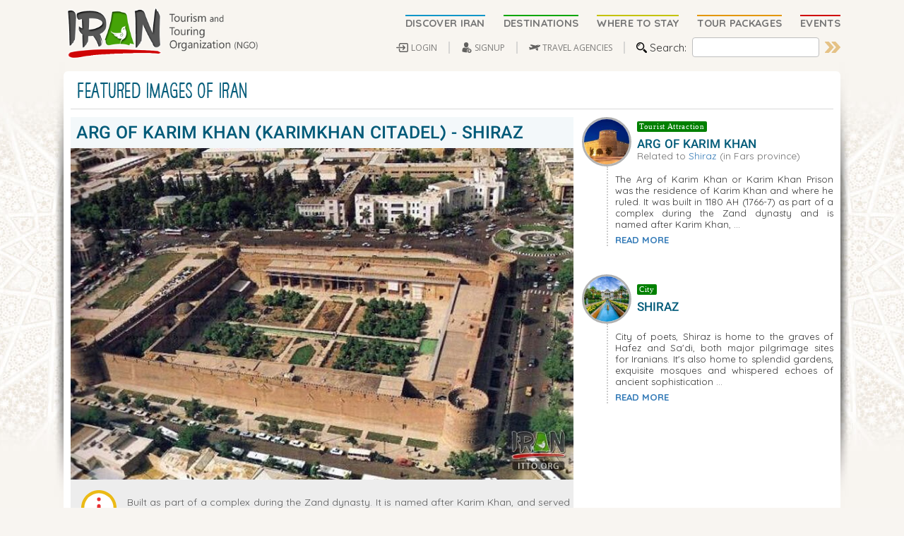

--- FILE ---
content_type: text/html
request_url: https://itto.org/iran/photo/shiraz-karim-khan-citadel/
body_size: 27044
content:
<!DOCTYPE html PUBLIC "-//W3C//DTD XHTML 1.0 Transitional//EN" "http://www.w3.org/TR/xhtml1/DTD/xhtml1-transitional.dtd">
<html>
    <head>
<!-- Global site tag (gtag.js) - Google Analytics -->
<script async src="https://www.googletagmanager.com/gtag/js?id=G-DQW9QLCJRY"></script>
<script>
  window.dataLayer = window.dataLayer || [];
  function gtag(){dataLayer.push(arguments);}
  gtag('js', new Date());

  gtag('config', 'G-DQW9QLCJRY');
</script>

<script src="https://accounts.google.com/gsi/client" async defer></script>

		<base href="/iran/" />
        <title>PHOTO: Arg of Karim Khan (Karimkhan Citadel) - Shiraz - Iran Travel and Tourism</title>
        <meta content="text/html; charset=utf-8" http-equiv="Content-Type" />
        <meta content="fa" http-equiv="Content-Language" />
        
        <meta name="viewport" content="width=device-width, initial-scale=1.0" />
        <meta name="description" content="Built as part of a complex during the Zand dynasty. It is named after Karim Khan, and served as his living quarters." />
		<meta property="og:type" content="website" />
        <meta property="og:title" content="PHOTO: Arg of Karim Khan (Karimkhan Citadel) - Shiraz - ITTO" />
        <meta property="og:site_name" content="itto.org | Iran Tourism & Touring" />
        <meta property="og:description" content="Built as part of a complex during the Zand dynasty. It is named after Karim Khan, and served as his living quarters." />
        <meta property="og:image" content="https://itto.org/iran/image-bin/shiraz-karim-khan-citadel.jpg?fillit=1200x630&social=1" />
        <meta name="theme-color" content="#F8F5F1" />
        <meta name="robots" content="index,follow"/>

        <link rel="canonical" href="https://itto.org/iran/photo/shiraz-karim-khan-citadel/" />

        <link rel="shortcut icon" type="image/x-icon" href="favicon/favicon.ico?v=6.2" />
        <link rel="apple-touch-icon" sizes="76x76" href="favicon/apple-touch-icon.png?v=6.2" />
        <link rel="icon" type="image/png" sizes="32x32" href="favicon/favicon-32x32.png?v=6.2" />
        <link rel="icon" type="image/png" sizes="16x16" href="favicon/favicon-16x16.png?v=6.2" />
        <link rel="manifest" href="/site.webmanifest" />
        <link rel="mask-icon" href="/safari-pinned-tab.svg" color="#f8f5f1" />
        <meta name="msapplication-TileColor" content="#f8f5f1" />

        <meta name="author" content="Sirang Rasaneh, www.sirang.com" />
		<link type="text/css" rel="stylesheet" href="SR.MobileMenu/demo.css?v=6.2" />
        <link type="text/css" href="SR.MobileMenu/jquery.mmenu.all.css" rel="stylesheet" />

        <link href="https://fonts.googleapis.com/css?family=Open+Sans:400,500,600,700|Quicksand:400,500,700&display=swap" rel="stylesheet" />
        <link href="https://fonts.googleapis.com/css?family=Fugaz+One&display=swap" rel="stylesheet" /> 
		<link href="https://fonts.googleapis.com/css?family=Aladin&display=swap" rel="stylesheet" /> 


		<!-- for the fixed header -->
		<script type="text/javascript" src="MyCDN/jquery-2.2.0.js"></script>
		<script type="text/javascript" src="SR.MobileMenu/jquery.mmenu.min.js?v=6.2"></script>
		<script type="text/javascript" src="SR.MobileMenu/jquery.mmenu.fixedelements.min.js"></script>
        <script type="text/javascript">

            //e.preventDefault();
            //history.pushState({}, "", this.href);

			$(function() {
				$('nav#menu').mmenu({
				    extensions: ['fx-menu-slide', 'shadow-page', 'shadow-panels', 'listview-large', 'pagedim-black'],
				    "offCanvas": {
				        "position": "right"
				    },
					iconPanels	: true,
					counters	: true,
					keyboardNavigation : {
						enable	: true,
						enhance	: true
					},
					searchfield : {
						placeholder	: '-'
					},
					navbar : {
						title : 'Iran Tourism & Touring Org.'
					},
					navbars	: [
						{
							position	: 'top',
							content		: [ 'searchfield' ]
						}, {
							position	: 'top',
							content		: [ 'breadcrumbs', 'close' ]
						}, {
							position	: 'bottom',
							content		: [ '' ]
						}
					]
				}, {
					searchfield : {
						clear : true
					}
				});
			});
        </script>

        <script type="text/javascript" src="MyCDN/bootstrap.min.js"></script>
        <link rel="stylesheet" href="MyCDN/bootstrap.min.css" />

        <link rel="stylesheet" type="text/css" href="fontello/animation.css" />
        <link rel="stylesheet" type="text/css" href="fonts/fontello.css" />


        <link rel="stylesheet prefetch" href="SR.PhotoSwipe/photoswipe.min.css" />
        <link rel="stylesheet prefetch" href="SR.PhotoSwipe/default-skin/default-skin.css" />
        <script src="SR.PhotoSwipe/photoswipe.min.js"></script>
        <script src="SR.PhotoSwipe/photoswipe-ui-default.min.js"></script>


        <script type="text/javascript" src="files/func.js?v=6.2"></script>
        <script type="text/javascript" src="itto.js?v=6.2"></script>
        <link href="js.SRNotif/toastr.css" rel="stylesheet" type="text/css" />
        <script type="text/javascript" src="js.SRNotif/toastr.js"></script>
        
        <script type="text/javascript" src="js.SRMember/member_func.js"></script>
        <link href="sirang.min.css?v=6.2" rel="stylesheet" />
		
		<script type="text/javascript" src="https://maps.google.com/maps/api/js?key=AIzaSyBxLE7jzV4gIpAJe6yr-BEllb1Bx59_-es&sensor=false"></script>
		<script type="text/javascript" src="SR.GoogleMap/jquery.gomap-1.3.3.min.js"></script>
		<link href="SR.GoogleMap/style.css?v=6.2" rel="stylesheet" />

		<link rel="stylesheet" type="text/css" href="SR_Parallax1.css?v=6.2" />
		<link rel="stylesheet" href="https://cdnjs.cloudflare.com/ajax/libs/font-awesome/4.7.0/css/font-awesome.min.css" /><link rel="stylesheet" href="socailshare.css" />


        <link rel="stylesheet" href="js.masterslider/masterslider.main.css" />
        <script type="text/javascript" src="js.masterslider/jquery.easing.min.js"></script>
        <script type="text/javascript" src="js.masterslider/masterslider.min.js"></script>

        <!-- Lazy Load -->
        <!-- <link rel="stylesheet" href="js.LazyLoad/progressive-image.css" /> -->
        <link rel="stylesheet" href="js.LazyLoad/yall.css" />

    </head>

    <body style="height:100vh; background-color:#f8f5f1;">

	<!-- MODAL (Start) -->
	<div id="SRModal" class="modal fade">
		<div class="vertical-alignment-helper">
			<div id="SRModalWindow" class="modal-dialog vertical-align-center ResponsiveModal">
				<div id="SRModalBlock" class="modal-content">
					<div id="SRModalHeader" class="modal-header" style="text-align:right;">
						<div style="display:table; width:100%;">
							<div style="display:table-row;">
								<div id="SRModalTitle2" style="display:table-cell; vertical-align:top;width:50%; text-align:left;"><a id="SRModalButton" href="#" class="button2fa" style="padding:6px; margin:0px;"><span id="SRModalButtonTitle"></span></a></div>
								<div id="SRModalTitle" class="Iran12 SRModalTitle"></div>
								<div id="SRModalClosebutton" style="display:table-cell; vertical-align:middle;"><button data-dismiss="modal" class="close" type="button" style="margin-left:4px; margin-top:3px;">×</button></div>
							</div>
						</div>
					</div>
					<div id="SRModalBody" class="modal-body" style="text-align:right; direction:ltr; height:100%; width:CALC(100%); display:table;">
						<div id="SRModalLoading" class="posts150fa" style="direction:ltr; text-align:center; margin:10px;"><img src="images/load2.gif" style="vertical-align:middle; padding-right:5px;" />Loading... Please wait</div>
						<div id="SRModalContent" class="posts0fa" style="display:none;"></div>
					</div>
					<div class="modal-footer posts0fa" id="SRModal_footer" style="display:none; direction:rtl; text-align:left;"></div>
				</div>
			</div>
		</div>
	</div>
	<!-- MODAL (End) -->

	<div id="SR_Fullscreen1" style="display:none; background-color:rgba(255, 0, 0, 0); position:fixed; width:100%; height:100vh; z-index:20;"></div>

	<div id="Check4Banner" class="Page_Body">

		<script type="text/javascript">
	function Start_ITTO_Search(Xid) {
		MyPaginationURL = 'https://itto.org/iran/search/?searchit=<#searchit#>&dir=1';
		searchit = document.getElementById(Xid).value;
		MyPaginationURL = MyPaginationURL.replace('<#searchit#>', encodeURI(searchit))
		window.location = MyPaginationURL;
		
	}
</script>

<!-- NAV Mobile (Start) -->
<div style="position:sticky; top:0; z-index:10;">
    <div class="MobileNav">
        <div class="MobileHeader">
        <div style="cursor:pointer; float:right; margin-right:50px; margin-top:12px; background-color:#FFFFFF; padding:2px 5px; border:solid 1px #ECE4D9;" onclick="Javascript:SR_signup_modal('login');">Login</div>
            <div style="float:right;"><a class="SRmenu-icon MobileMenuButton" href="#menu" onclick=""><span class="SRmenu_ham"></span></a></div>
            <div style="float:left;"><a href="https://itto.org/iran" title="Iran Travel & Tourism Organization"><img src="images/itto_logo4.png" title="Iran Tourism & Touring Organization" style="height:45px; margin:5px;" /></a></div>
        </div>
        <nav id="menu">
            <ul style="margin-bottom:80px;">
                <li class="Mobile_Nav"><a href="https://itto.org/iran/discover/">Discover Iran</a></li>
                <li class="Mobile_Nav">
                    <span>Destinations</span>
                    <ul style="margin-bottom:50px;">
						<li class="Mobile_Nav"><a href="https://itto.org/iran/city/Tehran/">Tehran</a></li>
                        <li class="Mobile_Nav"><a href="https://itto.org/iran/city/Shiraz/">Shiraz</a></li>
                        <li class="Mobile_Nav"><a href="https://itto.org/iran/city/Isfahan/">Isfahan</a></li>
                        <li class="Mobile_Nav"><a href="https://itto.org/iran/city/Mashhad/">Mashhad</a></li>
                        <li class="Mobile_Nav"><a href="https://itto.org/iran/city/Tabriz/">Tabriz</a></li>
						<li class="Mobile_Nav"><a href="https://itto.org/iran/city/Yazd/">Yazd</a></li>
						<li class="Mobile_Nav"><a href="https://itto.org/iran/city/Kerman/">Kerman</a></li>
						<li class="Mobile_Nav"><a href="https://itto.org/iran/city/Kashan/">Kashan</a></li>
                        <li class="Mobile_Nav"><a href="https://itto.org/iran/city/Kish-Island/">Kish Island</a></li>
                        <li class="Mobile_Nav"><a href="https://itto.org/iran/destinations/">MORE...</a></li>
                    </ul>
                </li>
                <li class="Mobile_Nav"><a href="https://itto.org/iran/hotel/">Where to Stay</a></li>
                <li class="Mobile_Nav"><a href="https://itto.org/iran/agency/">Travel Agencies</a></li>
                <li class="Mobile_Nav"><a title="iran tours" href="https://itto.org/iran/tourpackages/">Tour Packages</a></li>
                <li class="Mobile_Nav"><a href="https://itto.org/iran/events/">Events</a></li>
                <li class="Mobile_Nav"><a href="https://itto.org/iran/news/">Iran News</a></li>
            </ul>
            <span style="position: fixed; bottom: 0; width: 100%; text-align:center; font-weight:bold; padding:15px 0px; background-color:#F3F3F3;">
				<img src="images/search.svg" style="width:25px; height:25px; margin-right:10px;" /><input type="text" class="input_search" style="width:70%; font-size:1.2em; font-weight:normal;" id="itto_search2" placeholder="Search" /><img src="images/search_go.svg" class="header_search_btn" title="GO!" alt="GO!" onclick="Javascript:Start_ITTO_Search('itto_search2');" style="margin-left:10px; vertical-align:middle;" />
            </span>
        </nav>
    </div>
</div>
<!-- NAV Mobile (End) -->






<div class="MyBody">



    <!-- NAV Normal (Start) -->
    <div class="webdisplay headertype_page">
        <div class="webdisplay Main_Content itto_content" style="width:100%;">
            <div class="headerlogo_page">
                <div style="display:table-cell;"><a title="Iran Travel & Tourism Organization" href="https://itto.org/iran"><img alt="Iran Tourism & Touring Organization" title="Travel to Iran, Official iran tourism website (NGO)" src="images/itto_logo4.png" class="itto_logo_main" /></a></div>
                <div style="display:table-cell; width:100%; text-align:right; vertical-align:middle;">

                    <div id="MainMenu" style="padding:4px 0px;">
                        <a class="nostyle" href="https://itto.org/iran/discover/" title="Discover Iran, Information about Iran"><span class="main_menu menu1">DISCOVER IRAN</span></a><a title="Explore tourist attractions in Iran" class="nostyle" href="https://itto.org/iran/destinations/"><span class="main_menu menu2">DESTINATIONS</span></a><a title="Hotels and other Accommodations in IRAN" class="nostyle" href="https://itto.org/iran/hotel/"><span class="main_menu menu3">WHERE TO STAY</span></a><a title="Plan your trip: Tour Packages (Best Offers), iran tours" class="nostyle" href="https://itto.org/iran/tourpackages/"><span class="main_menu menu4">TOUR PACKAGES</span></a><a title="Main Events in IRAN" class="nostyle" href="https://itto.org/iran/events/"><span class="main_menu menu5" style="margin-right:0px;">EVENTS</span></a>
                    </div>

                    <div id="MainMenu2" style="padding-top:6px;">
                        <span onclick="Javascript:SR_signup_modal('login');" class="sub_menu_items">LOGIN</span><span onclick="Javascript:SR_signup_modal('signup');" class="sub_menu_items2">SIGNUP</span><div style="display:inline-block;"><a title="iran travel agency" href="https://itto.org/iran/agency/"><span class="sub_menu_items3">TRAVEL AGENCIES</span></a></div><div class="sub_menu_items4" style="display:inline-block; vertical-align:middle;">Search:</div><div style="display:inline; vertical-align:middle;"><input type="text" class="input_search header_search" id="itto_search1" value="" /></div><div style="display:inline; vertical-align:middle;"><div style="display:inline-block;"><img src="images/search_go.svg" class="header_search_btn" title="GO!" alt="GO!" onclick="Javascript:Start_ITTO_Search('itto_search1');" /></div></div>
                    </div>
                </div>
            </div>
        </div>

    </div>
</div>
<script type="text/javascript">
	$('#itto_search1').on('keyup', function (e) { if (e.keyCode === 13) { Start_ITTO_Search('itto_search1') } });
	$('#itto_search2').on('keyup', function (e) { if (e.keyCode === 13) { Start_ITTO_Search('itto_search2') } });
</script>







			<!-- CONTENT (Start) -->

					
					<div id="membersarea_restricted" class="Main_Content WhiteBlock" style="display:none; text-align:left; width:100%; margin-left:auto; margin-right:auto;"></div>
					<div id="membersarea_main">
						
					</div>
					<link rel="stylesheet" href="SR.Carousel/slick.css">
<script src="SR.Carousel/slick.min.js"></script>
<div class="Main_Content itto_content WhiteBlock" style="direction:ltr; text-align:left; width:100%;">
    <div class="titleblock" style="margin-top:0px !important;"><div class="titleblock_text">Featured Images of IRAN</div></div>

    <div class="Table_2019" style="width:100%;">
        <div class="Table_2019_cell per100" style="width:67%; padding-top:6px; vertical-align:top;">
            <div class="photo_page_img">
                <div style="background-color:#f3f8fa;">
                    <h1 class="photo_page_maintitle">Arg of Karim Khan (Karimkhan Citadel) - Shiraz</h1>
                </div>
                <div style="color:#FFFFFF;"><img title="Arg of Karim Khan (Karimkhan Citadel) - Shiraz" alt="Karim Khani Citadel,Arg-e Karim Khan Zand,Arge Karimkhani,Karim Khan Castle,Karim Khan Prison,ارگ کریم خان شیراز,ارگ کریمخانی,ارگ کریم خانی,arge karimkhani,arg-e karimkhan,shiraz,fars province,شیراز,استان فارس,قلعه کریمخان,arg karimkhaan,زندیه,کریمخان زند,وکیل الرعایا,karemkhan zand,zandieh,zandyeh,زندان کریمخان" style="width:100%;" src="https://itto.org/iran/image-bin/shiraz-karim-khan-citadel.jpg" /></div>
                <div style="display:table; background-color:#ededed; width:100%;">
                    <div style="display:table-cell; vertical-align:middle;"><img src="images/info_color.svg" style="width:80px; padding:15px;" /></div>
                    <div style="display:table-cell; vertical-align:middle; width:100%;">
						<div class="photo_page_descript">Built as part of a complex during the Zand dynasty. It is named after Karim Khan, and served as his living quarters.</div>
						</div>
                </div>
            </div>
        </div>
        <div class="Table_2019_cell per100" style="width:33%; text-align:left; padding-top:6px; direction:ltr; vertical-align:top;">
        
				<div style="margin-top:0px;">
					<div style="display:table; direction:ltr; text-align:left; width:100%;">
						<div style="display:table-cell; vertical-align:middle;"><a href="https://itto.org/iran/attraction/Arg-of-Karim-Khan/" title="more information about Arg of Karim Khan"><img src="https://itto.org/iran/image-bin/arg-of-karimkhan-shiraz.jpg?fillit=100x100" class="MyCircle" style="width:70px; margin-right:8px; border:solid 3px rgba(0, 0, 0, 0.3);" /></a></div>
						<div class="list_title_web nounder" style="display:table-cell; width:100%; vertical-align:middle;">
							<div class="titlehint" style="font-size:10px;">Tourist Attraction</div>
							<a href="https://itto.org/iran/attraction/Arg-of-Karim-Khan/" title="more information about Arg of Karim Khan"><h2 class="photo_page_title">Arg of Karim Khan</h2></a>
							
							<div class="itto_content" style="text-align:left; color:#6E6E6E; font-size:0.8em; margin-top:-3px;">Related to <a href="https://itto.org/iran/city/Shiraz/" title="visit Shiraz">Shiraz</a> (in Fars province)</div>
							
						</div>
					</div>
					<div style="padding-top:10px; font-size:0.85em; border-left:dotted 2px rgba(0, 0, 0, 0.2); margin-left:35px; padding-left:10px; text-align:justify;">
						<div style="line-height:normal !important;">The Arg of Karim Khan or Karim Khan Prison was the residence of Karim Khan and where he ruled. It was built in 1180 AH (1766-7) as part of a complex during the Zand dynasty and is named after Karim Khan, ...</div>
						<div style="margin-top:5px;"><a title="Read more about Arg of Karim Khan" class="more2" style="font-weight:bold; font-size:1em;" href="https://itto.org/iran/attraction/Arg-of-Karim-Khan/">READ MORE</a></div>
					</div>
				</div>
				
				<div style="margin-top:40px;">
					<div style="display:table; direction:ltr; text-align:left; width:100%;">
						<div style="display:table-cell; vertical-align:middle;"><a href="https://itto.org/iran/city/Shiraz/" title="more information about Shiraz"><img src="https://itto.org/iran/image-bin/190503105240hspvi1hpyi.jpg?fillit=100x100" class="MyCircle" style="width:70px; margin-right:8px; border:solid 3px rgba(0, 0, 0, 0.3);" /></a></div>
						<div class="list_title_web nounder" style="display:table-cell; width:100%; vertical-align:middle;">
							<div class="titlehint" style="font-size:10px;">City</div>
							<a href="https://itto.org/iran/city/Shiraz/" title="more information about Shiraz"><h2 class="photo_page_title">Shiraz</h2></a>
						</div>
					</div>
					<div style="padding-top:10px; font-size:0.85em; border-left:dotted 2px rgba(0, 0, 0, 0.2); margin-left:35px; padding-left:10px; text-align:justify;">
						<div style="line-height:normal !important;">City of poets, Shiraz is home to the graves of Hafez and Sa'di, both major pilgrimage sites for Iranians. It's also home to splendid gardens, exquisite mosques and whispered echoes of ancient sophistication ...</div>
						<div style="margin-top:5px;"><a title="Read more about Shiraz" class="more2" style="font-weight:bold; font-size:1em;" href="https://itto.org/iran/city/Shiraz/">READ MORE</a></div>
					</div>
				</div>
				

        </div>
    </div>

	
			<div class="titleblock" style="margin-top:40px !important;"><div class="titleblock_text">RELATED IMAGES</div></div>
			<div class="col-md-12 heroSlider-fixed" style="float:none !important; margin:20px 0 20px 0;">
				<div class="slider sirang01" style="padding:10px 0;">
					
					<div title="" class="destinations_thumb"><center><a href="https://itto.org/iran/photo/arg-karimkhan-shiraz-2022/" title="Arg of Karim Khan (Karimkhan Citadel) - Shiraz (Click to view at full size)"><img class="slider_thumb1" src="https://itto.org/iran/image-bin/arg-karimkhan-shiraz-2022.jpg?fillit=170x170&ql=70" title="Arg of Karim Khan (Karimkhan Citadel) - Shiraz (thumbnail)" alt="Arg of Karim Khan (Karimkhan Citadel) - Shiraz" style="width:130px;" /></a></center></div>
					
					<div title="" class="destinations_thumb"><center><a href="https://itto.org/iran/photo/shiraz-arg-karimkhan-citadel-2025/" title="Arg of Karim Khan (Karimkhan Citadel) - Shiraz (Click to view at full size)"><img class="slider_thumb1" src="https://itto.org/iran/image-bin/shiraz-arg-karimkhan-citadel-2025.jpg?fillit=170x170&ql=70" title="Arg of Karim Khan (Karimkhan Citadel) - Shiraz (thumbnail)" alt="Arg of Karim Khan (Karimkhan Citadel) - Shiraz" style="width:130px;" /></a></center></div>
					
					<div title="" class="destinations_thumb"><center><a href="https://itto.org/iran/photo/shiraz-arg-karimkhan-citadel-2024/" title="Arg of Karim Khan (Karimkhan Citadel) - Shiraz (Click to view at full size)"><img class="slider_thumb1" src="https://itto.org/iran/image-bin/shiraz-arg-karimkhan-citadel-2024.jpg?fillit=170x170&ql=70" title="Arg of Karim Khan (Karimkhan Citadel) - Shiraz (thumbnail)" alt="Arg of Karim Khan (Karimkhan Citadel) - Shiraz" style="width:130px;" /></a></center></div>
					
					<div title="" class="destinations_thumb"><center><a href="https://itto.org/iran/photo/shiraz-arg-karimkhan-citadel-2022/" title="Arg of Karim Khan (Karimkhan Citadel) - Shiraz (Click to view at full size)"><img class="slider_thumb1" src="https://itto.org/iran/image-bin/shiraz-arg-karimkhan-citadel-2022.jpg?fillit=170x170&ql=70" title="Arg of Karim Khan (Karimkhan Citadel) - Shiraz (thumbnail)" alt="Arg of Karim Khan (Karimkhan Citadel) - Shiraz" style="width:130px;" /></a></center></div>
					
					<div title="" class="destinations_thumb"><center><a href="https://itto.org/iran/photo/karimkhani-citadel-shiraz/" title="Arg of Karim Khan (Karimkhan Citadel) - Shiraz (Click to view at full size)"><img class="slider_thumb1" src="https://itto.org/iran/image-bin/karimkhani-citadel-shiraz.jpg?fillit=170x170&ql=70" title="Arg of Karim Khan (Karimkhan Citadel) - Shiraz (thumbnail)" alt="Arg of Karim Khan (Karimkhan Citadel) - Shiraz" style="width:130px;" /></a></center></div>
					
					<div title="" class="destinations_thumb"><center><a href="https://itto.org/iran/photo/karimkhan-citadel-shiraz-2023/" title="Arg of Karim Khan (Karimkhan Citadel) - Shiraz (Click to view at full size)"><img class="slider_thumb1" src="https://itto.org/iran/image-bin/karimkhan-citadel-shiraz-2023.jpg?fillit=170x170&ql=70" title="Arg of Karim Khan (Karimkhan Citadel) - Shiraz (thumbnail)" alt="Arg of Karim Khan (Karimkhan Citadel) - Shiraz" style="width:130px;" /></a></center></div>
					
					<div title="" class="destinations_thumb"><center><a href="https://itto.org/iran/photo/shiraz-karimkhan-citadel-2021/" title="Arg of Karim Khan (Karimkhan Citadel) - Shiraz (Click to view at full size)"><img class="slider_thumb1" src="https://itto.org/iran/image-bin/shiraz-karimkhan-citadel-2021.jpg?fillit=170x170&ql=70" title="Arg of Karim Khan (Karimkhan Citadel) - Shiraz (thumbnail)" alt="Arg of Karim Khan (Karimkhan Citadel) - Shiraz" style="width:130px;" /></a></center></div>
					
					<div title="" class="destinations_thumb"><center><a href="https://itto.org/iran/photo/arg-karimkhan-shiraz/" title="Arg of Karim Khan (Karimkhan Citadel) - Shiraz (Click to view at full size)"><img class="slider_thumb1" src="https://itto.org/iran/image-bin/arg-karimkhan-shiraz.jpg?fillit=170x170&ql=70" title="Arg of Karim Khan (Karimkhan Citadel) - Shiraz (thumbnail)" alt="Arg of Karim Khan (Karimkhan Citadel) - Shiraz" style="width:130px;" /></a></center></div>
					
					<div title="" class="destinations_thumb"><center><a href="https://itto.org/iran/photo/shiraz-karimkhan-citadel-2023/" title="Arg of Karim Khan (Karimkhan Citadel) - Shiraz (Click to view at full size)"><img class="slider_thumb1" src="https://itto.org/iran/image-bin/shiraz-karimkhan-citadel-2023.jpg?fillit=170x170&ql=70" title="Arg of Karim Khan (Karimkhan Citadel) - Shiraz (thumbnail)" alt="Arg of Karim Khan (Karimkhan Citadel) - Shiraz" style="width:130px;" /></a></center></div>
					
					<div title="" class="destinations_thumb"><center><a href="https://itto.org/iran/photo/karimkhan-citadel-shiraz-2027/" title="Arg of Karim Khan (Karimkhan Citadel) - Shiraz (Click to view at full size)"><img class="slider_thumb1" src="https://itto.org/iran/image-bin/karimkhan-citadel-shiraz-2027.jpg?fillit=170x170&ql=70" title="Arg of Karim Khan (Karimkhan Citadel) - Shiraz (thumbnail)" alt="Arg of Karim Khan (Karimkhan Citadel) - Shiraz" style="width:130px;" /></a></center></div>
					
					<div title="" class="destinations_thumb"><center><a href="https://itto.org/iran/photo/arg-karimkhan-citadel-2025-shiraz/" title="Arg of Karim Khan (Karimkhan Citadel) - Shiraz (Click to view at full size)"><img class="slider_thumb1" src="https://itto.org/iran/image-bin/arg-karimkhan-citadel-2025-shiraz.jpg?fillit=170x170&ql=70" title="Arg of Karim Khan (Karimkhan Citadel) - Shiraz (thumbnail)" alt="Arg of Karim Khan (Karimkhan Citadel) - Shiraz" style="width:130px;" /></a></center></div>
					
					<div title="" class="destinations_thumb"><center><a href="https://itto.org/iran/photo/karim-khan-citadel-shiraz/" title="Arg of Karim Khan (Karimkhan Citadel) - Shiraz (Click to view at full size)"><img class="slider_thumb1" src="https://itto.org/iran/image-bin/karim-khan-citadel-shiraz.jpg?fillit=170x170&ql=70" title="Arg of Karim Khan (Karimkhan Citadel) - Shiraz (thumbnail)" alt="Arg of Karim Khan (Karimkhan Citadel) - Shiraz" style="width:130px;" /></a></center></div>
					
					<div title="" class="destinations_thumb"><center><a href="https://itto.org/iran/photo/karimkhan-citadel-shiraz-2022/" title="Arg of Karim Khan (Karimkhan Citadel) - Shiraz (Click to view at full size)"><img class="slider_thumb1" src="https://itto.org/iran/image-bin/karimkhan-citadel-shiraz-2022.jpg?fillit=170x170&ql=70" title="Arg of Karim Khan (Karimkhan Citadel) - Shiraz (thumbnail)" alt="Arg of Karim Khan (Karimkhan Citadel) - Shiraz" style="width:130px;" /></a></center></div>
					
					<div title="" class="destinations_thumb"><center><a href="https://itto.org/iran/photo/arg-karimkhan-shiraz-2025/" title="Arg of Karim Khan (Karimkhan Citadel) - Shiraz (Click to view at full size)"><img class="slider_thumb1" src="https://itto.org/iran/image-bin/arg-karimkhan-shiraz-2025.jpg?fillit=170x170&ql=70" title="Arg of Karim Khan (Karimkhan Citadel) - Shiraz (thumbnail)" alt="Arg of Karim Khan (Karimkhan Citadel) - Shiraz" style="width:130px;" /></a></center></div>
					
					<div title="" class="destinations_thumb"><center><a href="https://itto.org/iran/photo/arg-karimkhani-2022/" title="Arg of Karim Khan (Karimkhan Citadel) - Shiraz (Click to view at full size)"><img class="slider_thumb1" src="https://itto.org/iran/image-bin/arg-karimkhani-2022.jpg?fillit=170x170&ql=70" title="Arg of Karim Khan (Karimkhan Citadel) - Shiraz (thumbnail)" alt="Arg of Karim Khan (Karimkhan Citadel) - Shiraz" style="width:130px;" /></a></center></div>
					
					<div title="" class="destinations_thumb"><center><a href="https://itto.org/iran/photo/karim-khan-citadel-in-shiraz/" title="Arg of Karim Khan (Karimkhan Citadel) - Shiraz (Click to view at full size)"><img class="slider_thumb1" src="https://itto.org/iran/image-bin/karim-khan-citadel-in-shiraz.jpg?fillit=170x170&ql=70" title="Arg of Karim Khan (Karimkhan Citadel) - Shiraz (thumbnail)" alt="Arg of Karim Khan (Karimkhan Citadel) - Shiraz" style="width:130px;" /></a></center></div>
					
					<div title="" class="destinations_thumb"><center><a href="https://itto.org/iran/photo/karimkhan-arg-shiraz-2024/" title="Arg of Karim Khan (Karimkhan Citadel) - Shiraz (Click to view at full size)"><img class="slider_thumb1" src="https://itto.org/iran/image-bin/karimkhan-arg-shiraz-2024.jpg?fillit=170x170&ql=70" title="Arg of Karim Khan (Karimkhan Citadel) - Shiraz (thumbnail)" alt="Arg of Karim Khan (Karimkhan Citadel) - Shiraz" style="width:130px;" /></a></center></div>
					
					<div title="" class="destinations_thumb"><center><a href="https://itto.org/iran/photo/shiraz-arg-karimkhan-citadel-2023/" title="Arg of Karim Khan (Karimkhan Citadel) - Shiraz (Click to view at full size)"><img class="slider_thumb1" src="https://itto.org/iran/image-bin/shiraz-arg-karimkhan-citadel-2023.jpg?fillit=170x170&ql=70" title="Arg of Karim Khan (Karimkhan Citadel) - Shiraz (thumbnail)" alt="Arg of Karim Khan (Karimkhan Citadel) - Shiraz" style="width:130px;" /></a></center></div>
					
				</div>
				<div class="prev sirang0100_prev"><img src="SR.Carousel/prev.svg" style="width:18px; height:18px;" /></div>
				<div class="next sirang0100_next"><img src="SR.Carousel/next.svg" style="width:18px; height:18px;" /></div>
			</div>
<script type="text/javascript">
	$('.sirang01').slick({
		dots: true,
		prevArrow: $('.sirang0100_prev'),
		nextArrow: $('.sirang0100_next'),
		infinite: true,
		speed: 300,
		slidesToShow: 6,
		slidesToScroll: 3,
		responsive: [
			{
			breakpoint: 1024,
			settings: {
			  	slidesToShow: 4,
			  	slidesToScroll: 4,
			  	infinite: true,
			  	dots: true
			}
			},
			{
			breakpoint: 700,
			settings: {
			  	slidesToShow: 3,
			  	slidesToScroll: 3
			}
			},
			{
			breakpoint: 480,
			settings: {
			  	slidesToShow: 2,
			  	slidesToScroll: 2
			}
			}
		]
	});
</script>
			



    <div class="DiscoverIran_Main" style="margin-top:30px;">
        <div class="DiscoverIran_Main2">
            <div class="discover_info_table" style="display:table-cell;">
                <div class="discover_info">
                    <div class="webdisplay">Iran is the land of four seasons, history and culture, souvenir and authenticity. This is not a tourism slogan, this is the reality inferred from the experience of visitors who have been impressed by Iran’s beauties and amazing attractions.<div class="webdisplay"> Antiquity and richness of its culture and civilization, the variety of natural and geographical attractions, four - season climate, diverse cultural sites in addition to different tribes with different and fascinating traditions and customs have made Iran as a treasury of tangible and intangible heritage.</div></div>
                    <div class="mobiledisplay" style="text-align:unset;">Iran is the land of four seasons, history and culture, souvenir and authenticity. This is not a tourism slogan!</div>
                    <div class="ReadMore_Align">
                        <div onclick="Javascript:window.location='https://www.itto.org/iran/article/Iran-at-a-Glance/';" class="MoreButton_blue"><a class="nostyle" href="https://www.itto.org/iran/article/Iran-at-a-Glance/" title="Iran at a glance">Read More</a></div>
                    </div>
                </div>
            </div>
        </div>
    </div>

</div>
				<!-- CONTENT (End) -->

		

<div class="Main_Content" style="text-align:center; width:100%; margin-left:auto; margin-right:auto;">

</div>
<div style="width:100%; padding-top:30px;">
    <div style="background-image:url('images/footer_bg1_1.png'); background-position:bottom center; background-repeat:repeat-x; text-align:center; padding-bottom:10px;">
        <center>
            <div class="Main_Content" style="display:table; text-align:center; direction:ltr; margin-bottom:-22px; width:100%;">
                <div style="display:table-cell; vertical-align:middle; width:100%;">

                    <div class="Footer_Persepolis">

						<div class="Share_position">
							 Share this page:
							
							<div class="social-btns">
								<a class="btn0 facebook" href="https://www.facebook.com/sharer/sharer.php?u=https://itto.org/iran/page.asp?status=photo&itemid=shiraz-karim-khan-citadel" title="Facebook" target="_blank"><i class="fa fa-facebook"></i></a>
								<a class="btn0 twitter" href="https://twitter.com/home?status=https://itto.org/iran/page.asp?status=photo&itemid=shiraz-karim-khan-citadel" title="Twitter" target="_blank"><i class="fa fa-twitter"></i></a>
								<!--<a class="btn0 instagram" href="#" title="Instagram" target="_blank"><i class="fa fa-instagram"></i></a>-->
								<!--<a class="btn0 google" href="https://plus.google.com/share?url=https://itto.org/iran/page.asp?status=photo&itemid=shiraz-karim-khan-citadel" title="Google+" target="_blank"><i class="fa fa-google-plus"></i></a>-->
								<a class="btn0 linkedin" href="https://www.linkedin.com/shareArticle?url=https://itto.org/iran/page.asp?status=photo&itemid=shiraz-karim-khan-citadel&title=PHOTO%3A+Arg+of+Karim+Khan+%28Karimkhan+Citadel%29+%2D+Shiraz" title="Linkedin" target="_blank"><i class="fa fa-linkedin"></i></a>
								<a class="btn0 pinterest" href="https://pinterest.com/pin/create/button/?url=https://itto.org/iran/page.asp?status=photo&itemid=shiraz-karim-khan-citadel&media=https://itto.org/iran/image-bin/shiraz-karim-khan-citadel.jpg?fillit=1200x630&social=1&description=PHOTO%3A+Arg+of+Karim+Khan+%28Karimkhan+Citadel%29+%2D+Shiraz" title="Pinterest" target="_blank"><i class="fa fa-pinterest"></i></a>
								<a class="btn0 whatsapp" href="whatsapp://send?text=https://itto.org/iran/page.asp?status=photo&itemid=shiraz-karim-khan-citadel" title="WhatsApp" target="_blank"><i class="fa fa-whatsapp"></i></a>
								<a class="btn0 telegram" href="https://telegram.me/share/url?url=https://itto.org/iran/page.asp?status=photo&itemid=shiraz-karim-khan-citadel&text=PHOTO%3A+Arg+of+Karim+Khan+%28Karimkhan+Citadel%29+%2D+Shiraz" title="Telegram" target="_blank"><i class="fa fa-paper-plane"></i></a>
							</div>
						</div>

                    </div>

                </div>
            </div>
        </center>
    </div>
    <div style="background-color:#e6e4e0;">
        <center>
            <div class="Main_Content itto_content" style="direction:ltr; text-align:left;">
                <div style="display:table; width:100%; height:100%;">
                    <div style="display:table-cell; vertical-align:top;">
                        <div class="Footer_GodsFriend">
							
                            <div><a title="Iranian Hospitality" href="https://itto.org/iran/article/Iranian-Hospitality/"><img src="images/footer_godsfriend.png" style="margin-top:-52px; margin-bottom:10px; width:400px;" /></a></div>
                            <div style="font-size:0.9em; text-align:justify; margin:14px 0px 27px 0px;">let the kindness and spirit of the people draw you in!<BR />Iranian are some of the most genuinely hospitable people youve ever met. They never want anything in return, they just want to show you a good time and hope that you'll spread the word back home that Iran is a safe place to visit. <a title="Iranian Hospitality" style="color:#543E10; font-weight:bold;" href="https://itto.org/iran/article/Iranian-Hospitality/">Read More</a></div>
                            <div><a href="https://itto.org/iran/article/Iranian-Hospitality/" title="Iranian Hospitality"><img src="images/footer_hospitality.jpg" style="width:100%;" title="Iranian Hospitality" /></a></div>
                        </div>
                    </div>
                    <div class="Footer_links">
                        <div style="padding:0px 20px; height:100%;">
                            <div class="Footer_QuickAccessLink">
                                <div style="display:inline-block; text-align:left; font-size:0.9em;">
                                    <div style="font-weight:bold; margin:10px 0px; color:#543E10; font-size:1.1em;">QUICK ACCESS:</div>
                                    <div style="line-height:21px; margin-bottom:20px;">
                                        <a class="Link_footer" href="https://itto.org/iran/discover/" title="Discover IRAN">Discover IRAN</a><br />
                                        <a class="Link_footer" href="https://itto.org/iran/destinations/" title="Destinations, Cities, Provinces">Destinations</a><br />
                                        <a class="Link_footer" href="https://itto.org/iran/hotel/" title="Hotels and other Accommodations in IRAN">Where to Stay (Hotels)</a><br />
                                        <a class="Link_footer" href="https://itto.org/iran/agency/" title="List of travel agencies in iran">Travel Agencies</a><br />
                                        <a class="Link_footer" href="https://itto.org/iran/tourpackages/" title="Plan your trip: tour Packages, iran tours">Iran Tours</a><br />
                                        <a class="Link_footer" href="https://itto.org/iran/events/" title="Events">Events</a><br />
                                        <a class="Link_footer" href="https://itto.org/iran/news/" title="Iran Tourism News">Iran News</a><br /><br />
                                        <a class="Link_footer" onclick="Javascript:SR_signup_modal('login');" title="Become a member. It's Free!">Members Login | Sign Up</a><br /><br />
                                        Contact us<br />
                                        <a class="Link_footer" href="https://itto.org/iran/advertise/" title="Advertise in ITTO.org">Advertise in ITTO.org</a><br /><br />
                                        <div class="Footer_TravelTo">
                                            <div style="display:table-cell;">
                                                <a class="Link_footer" href="https://itto.org/iran/city/Shiraz/" title="Travel to Shiraz">Travel To Shiraz</a><br />
                                                <a class="Link_footer" href="https://itto.org/iran/city/Isfahan/" title="Travel to Isfahan">Travel To Isfahan</a><br />
                                                <a class="Link_footer" href="https://itto.org/iran/city/Tabriz/" title="Travel to Tabriz">Travel To Tabriz</a><br />
                                                <a class="Link_footer" href="https://itto.org/iran/city/Yazd/" title="Travel to Yazd">Travel To Yazd</a>
                                            </div>
                                            <div style="display:table-cell; padding-left:30px;">
                                                <a class="Link_footer" href="https://itto.org/iran/city/Tehran/" title="Travel to Tehran">Travel To Tehran</a><br />
                                                <a class="Link_footer" href="https://itto.org/iran/city/Kish-Island/" title="Travel to Kish Island">Travel To Kish</a><br />
                                                <a class="Link_footer" href="https://itto.org/iran/city/Kerman/" title="Travel to Kerman">Travel To Kerman</a><br />
                                                <a class="Link_footer" href="https://itto.org/iran/city/Kashan/" title="Travel to Kashan">Travel To Kashan</a>
                                            </div>
                                        </div>
                                    </div>
                                </div>
                            </div>
                        </div>
                    </div>
                    <div style="display:table-cell; text-align:center; vertical-align:top;">
                        
                        <div id="QuickContact_FormBlock" class="Iran11" style="direction:ltr; line-height:normal; display:inline-block; text-align:left; margin-bottom:20px;">
                                <div style="float:right;"><img src="images/ask.png" style="width:100px; height:100px; margin-top:10px; margin-right:10px;" /></div>
                                <div>Your Name [required]:</div>
                                <div><input type="text" class="input3en" style="width:200px; margin-bottom:10px;" id="QuickContact_fullname" value="" /></div>
                                <div>Your Email [required]:</div>
                                <div><input type="text" class="input3en" style="width:200px; margin-bottom:10px;" id="QuickContact_email" value="" /></div>
                                <div>Subject:</div>
                                <div><input type="text" class="input3en" style="width:335px; margin-bottom:10px;" id="QuickContact_subject" /></div>
                                <div>Your Message:</div>
                                <div><textarea class="input3en" style="width:335px; resize: none; height:90px;" id="QuickContact_descript" ></textarea></div>
                                <div style="margin-top:10px;">Please enter this code: <img id="QuickContact_securitycode_image" src="codegenerator.asp?SecForm=QuickContact&xcodex=4&dx=q14o59tn40sat6g4dugu" title="Security code" style="vertical-align:middle;" /><img src="images/aren5.png" style="vertical-align:middle; margin:5px;" /><input type="text" class="input3en" style="width:60px; text-align:center; letter-spacing:1px;" id="QuickContact_securitycode" value="" /></div>
                                <div id="QuickContact_msg" style="display:none; margin-top:5px;"></div>
                                <div id="QuickContact_btn" style="text-align:center;"><div class="button_all button_small button_blue" style="margin-top:10px; padding:6px 8px 4px 8px;" onclick="Javascript:LocalMessage1('QuickContact');">SEND</div></div>
                                <div id="QuickContact_loading" style="text-align:center; display:none;"><div class="button_all button_small button_loading" style="direction:ltr; margin-top:10px; padding:6px 8px 4px 8px;"><img src="js.SRMember/images/load.gif" style="vertical-align:middle; margin-right:5px;" />Please wait</div></div>
                        </div>
                    </div>
                </div>
            </div>
        </center>
    </div>
    <div style="background-image:url('images/footer_bg2_1.png'); background-position:top center; background-repeat:repeat-x; margin-top:-26px; position: relative; ">
            <div class="Main_Content itto_content" style="direction:ltr; text-align:left; padding-top:25px; padding-bottom:14px; color:#4B4538; font-size:0.85em; margin:0px auto;">
                <div class="resptable" style="width:100%;">
                    <div class="resptable_cell" style="display:table-cell; vertical-align:middle;">
                        <div>Copyright 1995-2005, <a title="IRAN Official website" href="https://itto.org/iran" class="nostyle">Iran Tourism and Touring Organization</a>, 2005-2026 <a title="Travel to iran" href="https://www.itto.org/iran/results/travel-to-iran/" class="nostyle">Iran Travel</a>, <a href="https://www.itto.org/iran" title="Iran Tourism & Touring" class="nostyle">Tourism and Touring</a> Online NGO. All rights reserved.</div>
                        <div class="copyright_l2">Design & Developement: <a title="iran web design" href="http://www.sirang.com" target="_blank" class="nostyle">Sirang Rasaneh Interactive Web Design and Multimedia Studio</a></div>
                    </div>
                    <div class="resptable_cell privacy_align" style="vertical-align:middle;"><a title="Privacy Policy" class="nostyle" style="font-weight:bold !important;" href="https://itto.org/iran/page/Privacy-Policy/">Privacy Policy</a></div>
                </div>
            </div>
    </div>
</div>
	</div>
	<!-- Root element of PhotoSwipe. Must have class pswp. -->
<div class="pswp" tabindex="-1" role="dialog" aria-hidden="true">
    <!-- Background of PhotoSwipe. 
         It's a separate element, as animating opacity is faster than rgba(). -->
    <div class="pswp__bg"></div>
    <!-- Slides wrapper with overflow:hidden. -->
    <div class="pswp__scroll-wrap">
        <!-- Container that holds slides. PhotoSwipe keeps only 3 slides in DOM to save memory. -->
        <div class="pswp__container">
            <!-- don't modify these 3 pswp__item elements, data is added later on -->
            <div class="pswp__item"></div>
            <div class="pswp__item"></div>
            <div class="pswp__item"></div>
        </div>
        <!-- Default (PhotoSwipeUI_Default) interface on top of sliding area. Can be changed. -->
        <div class="pswp__ui pswp__ui--hidden">
            <div class="pswp__top-bar">
                <!--  Controls are self-explanatory. Order can be changed. -->
                <div class="pswp__counter"></div>
                <button class="pswp__button pswp__button--close" title="Close (Esc)"></button>
                <button class="pswp__button pswp__button--share" title="Share"></button>
                <button class="pswp__button pswp__button--fs" title="Toggle fullscreen"></button>
                <button class="pswp__button pswp__button--zoom" title="Zoom in/out"></button>
                <!-- element will get class pswp__preloader--active when preloader is running -->
                <div class="pswp__preloader">
                    <div class="pswp__preloader__icn">
                      <div class="pswp__preloader__cut">
                        <div class="pswp__preloader__donut"></div>
                      </div>
                    </div>
                </div>
            </div>
            <div class="pswp__share-modal pswp__share-modal--hidden pswp__single-tap">
                <div class="pswp__share-tooltip"></div> 
            </div>
            <button class="pswp__button pswp__button--arrow--left" title="Previous (arrow left)">
            </button>
            <button class="pswp__button pswp__button--arrow--right" title="Next (arrow right)">
            </button>
            <div class="pswp__caption">
                <div class="pswp__caption__center"></div>
            </div>
          </div>
        </div>
</div>
    </body>
</html>

--- FILE ---
content_type: application/javascript
request_url: https://itto.org/iran/SR.GoogleMap/jquery.gomap-1.3.3.min.js
body_size: 11157
content:
/**
 * jQuery goMap
 *
 * @url		http://www.pittss.lv/jquery/gomap/
 * @author	Jevgenijs Shtrauss <pittss@gmail.com>
 * @version	1.3.3 2014.11.27
 * This software is released under the MIT License <http://www.opensource.org/licenses/mit-license.php>
 */
Xstyle = 'SirangMapOverlay';
function Map_Remove_MarkerInfo(Xdiv) {
	$('#' + Xdiv + '_info').remove();
	$('#' + Xdiv).removeClass(Xstyle);
}

(function($) {
    var geocoder = new google.maps.Geocoder();
    function MyOverlay(map) {
        this.setMap(map)
    };
    MyOverlay.prototype = new google.maps.OverlayView();
    MyOverlay.prototype.onAdd = function() {
    };
    MyOverlay.prototype.onRemove = function() {
    };
    MyOverlay.prototype.draw = function() {
    };
    $.goMap =
		{
};
    $.fn.goMap = function(options) {
        return this.each(function() {
            var goMap = $(this).data('goMap');
            if (!goMap) {
                var goMapBase = $.extend(true,
					{
	}
				, $.goMapBase);
                $(this).data('goMap', goMapBase.init(this, options));
                $.goMap = goMapBase
            }
            else {
                $.goMap = goMap
            }
        }
		)
    };
    $.goMapBase =
		{
		    defaults:
                {
                    address: '', latitude: 56.9, longitude: 24.1, zoom: 4, delay: 200, hideByClick: true, oneInfoWindow: true, prefixId: 'gomarker', polyId: 'gopoly', groupId: 'gogroup', navigationControl: true, navigationControlOptions:
                        {
                            position: 'TOP_LEFT', style: 'DEFAULT'
                        }
                , mapTypeControl: true, mapTypeControlOptions:
                    {
                        position: 'TOP_RIGHT', style: 'DEFAULT'
                    }
                , scaleControl: false, scrollwheel: true, directions: false, directionsResult: null, disableDoubleClickZoom: false, streetViewControl: false, markers: [], overlays: [], polyline:
                    {
                        color: '#FF0000', opacity: 1.0, weight: 2
                    }
                , polygon:
                    {
                        color: '#FF0000', opacity: 1.0, weight: 2, fillColor: '#FF0000', fillOpacity: 0.2
                    }
                , circle:
                    {
                        color: '#FF0000', opacity: 1.0, weight: 2, fillColor: '#FF0000', fillOpacity: 0.2
                    }
                , rectangle:
                    {
                        color: '#FF0000', opacity: 1.0, weight: 2, fillColor: '#FF0000', fillOpacity: 0.2
                    }
                , maptype: 'HYBRID', html_prepend: '<div class="gomapMarker">', html_append: '</div>', addMarker: false
                }
		, map: null, count: 0, markers: [], polylines: [], polygons: [], circles: [], rectangles: [], tmpMarkers: [], geoMarkers: [], lockGeocode: false, bounds: null, overlays: null, overlay: null, mapId: null, plId: null, pgId: null, cId: null, rId: null, opts: null, centerLatLng: null, init: function(el, options) {
		    var opts = $.extend(true,
				{
}
			, $.goMapBase.defaults, options);
		    this.mapId = $(el);
		    this.opts = opts;
		    if (opts.address) this.geocode(
				{
				    address: opts.address, center: true
				}
			);
		    else if ($.isArray(opts.markers) && opts.markers.length > 0) {
		        if (opts.markers[0].address) this.geocode(
					{
					    address: opts.markers[0].address, center: true
					}
				);
		        else this.centerLatLng = new google.maps.LatLng(opts.markers[0].latitude, opts.markers[0].longitude)
		    }
		    else this.centerLatLng = new google.maps.LatLng(opts.latitude, opts.longitude);
		    var myOptions =
				{
				    center: this.centerLatLng, disableDoubleClickZoom: opts.disableDoubleClickZoom, mapTypeControl: opts.mapTypeControl, streetViewControl: opts.streetViewControl, mapTypeControlOptions:
                        {
                            position: google.maps.ControlPosition[opts.mapTypeControlOptions.position.toUpperCase()], style: google.maps.MapTypeControlStyle[opts.mapTypeControlOptions.style.toUpperCase()]
                        }
				, mapTypeId: google.maps.MapTypeId[opts.maptype.toUpperCase()], panControl: opts.navigationControl, zoomControl: opts.navigationControl, panControlOptions:
					{
					    position: google.maps.ControlPosition[opts.navigationControlOptions.position.toUpperCase()]
					}
				, zoomControlOptions:
					{
					    position: google.maps.ControlPosition[opts.navigationControlOptions.position.toUpperCase()], style: google.maps.ZoomControlStyle[opts.navigationControlOptions.style.toUpperCase()]
					}
				, scaleControl: opts.scaleControl, scrollwheel: opts.scrollwheel, zoom: opts.zoom, clickableIcons: opts.clickableIcons, styles: opts.styles
				};
		    this.map = new google.maps.Map(el, myOptions);
		    this.overlay = new MyOverlay(this.map);
		    this.overlays =
				{
				    polyline:
                        {
                            id: 'plId', array: 'polylines', create: 'createPolyline'
                        }
				, polygon:
					{
					    id: 'pgId', array: 'polygons', create: 'createPolygon'
					}
				, circle:
					{
					    id: 'cId', array: 'circles', create: 'createCircle'
					}
				, rectangle:
					{
					    id: 'rId', array: 'rectangles', create: 'createRectangle'
					}
				};
		    this.plId = $('<div style="display:none;"/>').appendTo(this.mapId);
		    this.pgId = $('<div style="display:none;"/>').appendTo(this.mapId);
		    this.cId = $('<div style="display:none;"/>').appendTo(this.mapId);
		    this.rId = $('<div style="display:none;"/>').appendTo(this.mapId);
		    for (var j = 0, l = opts.markers.length;
		    j < l;
		    j++) this.createMarker(opts.markers[j]);
		    for (var j = 0, l = opts.overlays.length;
			j < l;
			j++) this[this.overlays[opts.overlays[j].type].create](opts.overlays[j]);
		    var goMap = this;
		    if (opts.addMarker == true || opts.addMarker == 'multi') {
		        google.maps.event.addListener(goMap.map, 'click', function(event) {
		            var options =
						{
						    position: event.latLng, draggable: true
						};
		            var marker = goMap.createMarker(options);
		            google.maps.event.addListener(marker, 'dblclick', function(event) {
		                marker.setMap(null);
		                goMap.removeMarker(marker.id)
		            }
					)
		        }
				)
		    }
		    else if (opts.addMarker == 'single') {
		        google.maps.event.addListener(goMap.map, 'click', function(event) {
		            if (!goMap.singleMarker) {
		                var options =
							{
							    position: event.latLng, draggable: true
							};
		                var marker = goMap.createMarker(options);
		                goMap.singleMarker = true;
		                google.maps.event.addListener(marker, 'dblclick', function(event) {
		                    marker.setMap(null);
		                    goMap.removeMarker(marker.id);
		                    goMap.singleMarker = false
		                }
						)
		            }
		        }
				)
		    }
		    delete opts.markers;
		    delete opts.overlays;
		    return this
		}
		, ready: function(f) {
		    google.maps.event.addListenerOnce(this.map, 'bounds_changed', function() {
		        return f()
		    }
			)
		}
		, geocode: function(address, options) {
		    var goMap = this;
		    setTimeout(function() {
		        geocoder.geocode(
					{
					    'address': address.address
					}
				, function(results, status) {
				    if (status == google.maps.GeocoderStatus.OK && address.center) goMap.map.setCenter(results[0].geometry.location);
				    if (status == google.maps.GeocoderStatus.OK && options && options.markerId) options.markerId.setPosition(results[0].geometry.location);
				    else if (status == google.maps.GeocoderStatus.OK && options) {
				        if (goMap.lockGeocode) {
				            goMap.lockGeocode = false;
				            options.position = results[0].geometry.location;
				            options.geocode = true;
				            goMap.createMarker(options)
				        }
				    }
				    else if (status == google.maps.GeocoderStatus.OVER_QUERY_LIMIT) {
				        goMap.geocode(address, options)
				    }
				}
				)
		    }
			, this.opts.delay)
		}
		, geoMarker: function() {
		    if (this.geoMarkers.length > 0 && !this.lockGeocode) {
		        this.lockGeocode = true;
		        var current = this.geoMarkers.splice(0, 1);
		        this.geocode(
					{
					    address: current[0].address
					}
				, current[0])
		    }
		    else if (this.lockGeocode) {
		        var goMap = this;
		        setTimeout(function() {
		            goMap.geoMarker()
		        }
				, this.opts.delay)
		    }
		}
		, setMap: function(options) {
		    delete options.mapTypeId;
		    if (options.address) {
		        this.geocode(
					{
					    address: options.address, center: true
					}
				);
		        delete options.address
		    }
		    else if (options.latitude && options.longitude) {
		        options.center = new google.maps.LatLng(options.latitude, options.longitude);
		        delete options.longitude;
		        delete options.latitude
		    }
		    if (options.mapTypeControlOptions && options.mapTypeControlOptions.position) options.mapTypeControlOptions.position = google.maps.ControlPosition[options.mapTypeControlOptions.position.toUpperCase()];
		    if (options.mapTypeControlOptions && options.mapTypeControlOptions.style) options.mapTypeControlOptions.style = google.maps.MapTypeControlStyle[options.mapTypeControlOptions.style.toUpperCase()];
		    if (typeof options.navigationControl !== 'undefined') {
		        options.panControl = options.navigationControl;
		        options.zoomControl = options.navigationControl
		    }
		    if (options.navigationControlOptions && options.navigationControlOptions.position) {
		        options.panControlOptions =
					{
					    position: google.maps.ControlPosition[options.navigationControlOptions.position.toUpperCase()]
					};
		        options.zoomControlOptions =
					{
					    position: google.maps.ControlPosition[options.navigationControlOptions.position.toUpperCase()]
					}
		    }
		    if (options.navigationControlOptions && options.navigationControlOptions.style) {
		        if (typeof options.zoomControlOptions === 'undefined') options.zoomControlOptions =
					{
					    style: google.maps.ZoomControlStyle[options.navigationControlOptions.style.toUpperCase()]
					};
		        else options.zoomControlOptions.style = google.maps.ZoomControlStyle[options.navigationControlOptions.style.toUpperCase()]
		    }
		    this.map.setOptions(options)
		}
		, getMap: function() {
		    return this.map
		}
		, createListener: function(type, event, data) {
		    var target;
		    if (typeof type != 'object') type =
				{
				    type: type
				};
		    if (type.type == 'map') target = this.map;
		    else if (type.type == 'marker' && type.marker) target = $(this.mapId).data(type.marker);
		    else if (type.type == 'info' && type.marker) target = $(this.mapId).data(type.marker + 'info');
		    else if (type.type == 'infoWindow') {
		        //google.maps.event.addListener(target, event, data);
		        //alert(event);
		    }



		    if (target) return google.maps.event.addListener(target, event, data);
		    else if ((type.type == 'marker' || type.type == 'info') && this.getMarkerCount() != this.getTmpMarkerCount()) var goMap = this;
		    setTimeout(function() {
		        goMap.createListener(type, event, data)
		    }
			, this.opts.delay)
		}
		, removeListener: function(listener) {
		    google.maps.event.removeListener(listener)
		}
		, setInfoWindow: function(marker, html) {
		    var goMap = this;
		    html.content = goMap.opts.html_prepend + html.content + goMap.opts.html_append;
		    var infowindow = new google.maps.InfoWindow(html);
		    infowindow.show = false;
		    $(goMap.mapId).data(marker.id + 'info', infowindow);
		    if (html.popup) {
		        goMap.openWindow(infowindow, marker, html);
		        infowindow.show = true
		    }
		    google.maps.event.addListener(marker, 'click', function () {


		        if (infowindow.show && goMap.opts.hideByClick) {
		            infowindow.close();
		            infowindow.show = false
		        }
		        else {
		            goMap.openWindow(infowindow, marker, html);
		            infowindow.show = true
		        }
		    }
			)
		}
		, openWindow: function(infowindow, marker, html) {
		    var goMap = this;
		    if (this.opts.oneInfoWindow) this.clearInfo();
		    if (html.ajax) {
		        infowindow.open(this.map, marker);
		        $.ajax(
					{
					    url: html.ajax, success: function(html) {
					        infowindow.setContent(goMap.opts.html_prepend + html + goMap.opts.html_append)
					    }
					}
				)
		    }
		    else if (html.id) {
		        infowindow.setContent(goMap.opts.html_prepend + $(html.id).html() + goMap.opts.html_append);
		        infowindow.open(this.map, marker)
		    }
		    else {


		    	Show_Point_Tooltip = 0;
		    	CurrentPage_syscode = $('#' + goMap.opts.MapID).attr('CurrentPage_syscode');

		    	

		    	if ( document['fullScreen'] || document['mozFullScreen'] || document['webkitIsFullScreen'] ) {
		    		//alert('Full Screen Mode');
					// Custom Fullscreen Handle
		    	} else {



		    		if (marker.recid != CurrentPage_syscode) {
		    			$('<div id="' + goMap.opts.MapID + '_info" class="' + Xstyle + '"></div>').css({
		    				"width": "100%",
		    				"height": "100%"
		    			}).appendTo($('#' + goMap.opts.MapID).css("position", "relative"));
		    			document.getElementById(goMap.opts.MapID + '_info').innerHTML = '<div id="' + goMap.opts.MapID + '_info_content" class="OverContent" style="width:100%; height:100%;"></div>';
		    			document.getElementById(goMap.opts.MapID + '_info_content').innerHTML = '';

                        //XXXXXXXXXXX
		    			if (!document.getElementById(goMap.opts.MapID + '_MarkerInfo_' + marker.recid)) {
		    			    
		    			    Sirang_Maptype = $('#' + goMap.opts.MapID).attr('Sirang_Maptype');
		    			    if (!Sirang_Maptype) { Sirang_Maptype = '' }

		    				$.post("itto_ajax.asp", {
		    					MapID: goMap.opts.MapID,
		    					status: 'GetMapMarkerInfo',
		    					recid: marker.recid,
		    					content_type: 'new1',
		    					Sirang_Maptype: Sirang_Maptype
		    				})
							.done(function (data) {
								$('#' + goMap.opts.MapID + '_MarkerPreloads').append('<div id="' + goMap.opts.MapID + '_MarkerInfo_' + marker.recid + '">' + data + '</div>');
								Sirang_ShowMarkerInfo(goMap.opts.MapID, marker.recid);
							});
		    			} else {
		    				Sirang_ShowMarkerInfo(goMap.opts.MapID, marker.recid);
		    			}


		    		}

		    	}





		    	if (Show_Point_Tooltip == '1') {

		    		infowindow.open(this.map, marker);

		    		$.goMap.showHideMarker(marker.id);


		    		/* ACTIVE MARKER ID set for Map-DIV Attribute: Active_Info */
		    		if ($('#' + goMap.opts.MapID).attr('Active_Info') != '') {
		    			$.goMap.showHideMarker($('#' + goMap.opts.MapID).attr('Active_Info'));
		    		}
		    		$('#' + goMap.opts.MapID).attr('Active_Info', marker.id);



		    		var iwOuter = $('.gm-style-iw');

		    		/* Since this div is in a position prior to .gm-div style-iw.
					* We use jQuery and create a iwBackground variable,
					* and took advantage of the existing reference .gm-style-iw for the previous div with .prev().
					*/
		    		var iwBackground = iwOuter.prev();

		    		// Removes background shadow DIV
		    		iwBackground.children(':nth-child(2)').css({ 'display': 'none' });

		    		// Removes white background DIV
		    		iwBackground.children(':nth-child(4)').css({ 'display': 'none' });

		    		// Moves the infowindow 115px to the right.
		    		iwOuter.parent().parent().css({ left: '0px', top: '35px' });

		    		// Moves the shadow of the arrow 76px to the left margin.
		    		iwBackground.children(':nth-child(1)').attr('style', function (i, s) { return s + 'left: 76px !important;' });

		    		// Moves the arrow 76px to the left margin.
		    		iwBackground.children(':nth-child(3)').attr('style', function (i, s) { return s + 'left: 76px !important;' });

		    		// Changes the desired tail shadow color.
		    		iwBackground.children(':nth-child(3)').find('div').children().css({ 'box-shadow': 'rgba(72, 181, 233, 0.6) 0px 1px 6px', 'z-index': '1' });

		    		// Reference to the div that groups the close button elements.
		    		var iwCloseBtn = iwOuter.next();

		    		// Apply the desired effect to the close button
		    		iwCloseBtn.css({ 'background-color': 'white', width: '19px', height: '19px', opacity: '1', right: '23px', top: '8px', border: '3px solid #48b5e9', 'border-radius': '10px', 'box-shadow': '0 0 5px #3990B9' });

		    		// If the content of infowindow not exceed the set maximum height, then the gradient is removed.
		    		if ($('.iw-content').height() < 0) {
		    			$('.iw-bottom-gradient').css({ display: 'none' });
		    		}

		    		// The API automatically applies 0.7 opacity to the button after the mouseout event. This function reverses this event to the desired value.
		    		iwCloseBtn.mouseout(function () {
		    			$(this).css({ opacity: '1' });
		    		});

		    		$(iwCloseBtn).click(function () {
		    			$.goMap.showHideMarker(marker.id);
		    			$('#' + goMap.opts.MapID).attr('Active_Info', '');
		    		});


		    		// sirang.com
		    		ContentLoaded = $('#marker_infocontent_' + marker.id).attr('contentloaded');
		    		if (ContentLoaded == '0') {
		    			document.getElementById('marker_infocontent_' + marker.id).innerHTML = '<div style="width:100%; direction:ltr; display:inline-block; text-align:center; margin-top:10px; margin-bottom:12px;"><img src="images/loading5.gif" style="width:60px; margin-bottom:5px;"><br>Loading Content... Please wait</div>';

		    			$.post("itto_ajax.asp", {
		    				status: 'GetMapMarkerInfo',
		    				recid: marker.recid
		    			})
						.done(function (data) {
							document.getElementById('marker_infocontent_' + marker.id).innerHTML = data;
							$('#marker_infocontent_' + marker.id).attr('contentloaded', '1');
						});


		    		} else {
		    			//document.getElementById('marker_infocontent_' + marker.id).innerHTML = 'Loaded Before';
		    		}

		    	}

		    }
		}
		, setInfo: function(id, text) {
		    var info = $(this.mapId).data(id + 'info');
		    if (typeof text == 'object') info.setOptions(goMap.opts.html_prepend + text + goMap.opts.html_append);
		    else info.setContent(goMap.opts.html_prepend + text + goMap.opts.html_append)
		}
		, getInfo: function(id, hideDiv) {
		    var info = $(this.mapId).data(id + 'info').getContent();
		    if (hideDiv) return $(info).html();
		    else return info
		}
		, clearInfo: function() {
		    for (var i = 0, l = this.markers.length;
			i < l;
			i++) {
		        var info = $(this.mapId).data(this.markers[i] + 'info');
		        if (info) {
		            info.close();
		            info.show = false
		        }
		    }
		}
		, fitBounds: function(type, markers) {
		    var goMap = this;
		    if (this.getMarkerCount() != this.getTmpMarkerCount()) setTimeout(function() {
		        goMap.fitBounds(type, markers)
		    }
			, this.opts.delay);
		    else {
		        this.bounds = new google.maps.LatLngBounds();
		        if (!type || (type && type == 'all')) {
		            for (var i = 0, l = this.markers.length;
					i < l;
					i++) {
		                this.bounds.extend($(this.mapId).data(this.markers[i]).position)
		            }
		        }
		        else if (type && type == 'visible') {
		            for (var i = 0, l = this.markers.length;
					i < l;
					i++) {
		                if (this.getVisibleMarker(this.markers[i])) this.bounds.extend($(this.mapId).data(this.markers[i]).position)
		            }
		        }
		        else if (type && type == 'markers' && $.isArray(markers)) {
		            for (var i = 0, l = markers.length;
					i < l;
					i++) {
		                this.bounds.extend($(this.mapId).data(markers[i]).position)
		            }
		        }
		        this.map.fitBounds(this.bounds)
		    }
		}
		, getBounds: function() {
		    return this.map.getBounds()
		}
		, createPolyline: function(poly) {
		    poly.type = 'polyline';
		    return this.createOverlay(poly)
		}
		, createPolygon: function(poly) {
		    poly.type = 'polygon';
		    return this.createOverlay(poly)
		}
		, createCircle: function(poly) {
		    poly.type = 'circle';
		    return this.createOverlay(poly)
		}
		, createRectangle: function(poly) {
		    poly.type = 'rectangle';
		    return this.createOverlay(poly)
		}
		, createOverlay: function(poly) {
		    var overlay = [];
		    if (!poly.id) {
		        this.count++;
		        poly.id = this.opts.polyId + this.count
		    }
		    switch (poly.type) {
		        case 'polyline': if (poly.coords.length > 0) {
		                for (var j = 0, l = poly.coords.length;
					j < l;
					j++) overlay.push(new google.maps.LatLng(poly.coords[j].latitude, poly.coords[j].longitude));
		                overlay = new google.maps.Polyline(
						{
						    map: this.map, path: overlay, strokeColor: poly.color ? poly.color : this.opts.polyline.color, strokeOpacity: poly.opacity ? poly.opacity : this.opts.polyline.opacity, strokeWeight: poly.weight ? poly.weight : this.opts.polyline.weight
						}
					)
		            }
		            else return false;
		            break;
		        case 'polygon': if (poly.coords.length > 0) {
		                for (var j = 0, l = poly.coords.length;
					j < l;
					j++) overlay.push(new google.maps.LatLng(poly.coords[j].latitude, poly.coords[j].longitude));
		                overlay = new google.maps.Polygon(
						{
						    map: this.map, path: overlay, strokeColor: poly.color ? poly.color : this.opts.polygon.color, strokeOpacity: poly.opacity ? poly.opacity : this.opts.polygon.opacity, strokeWeight: poly.weight ? poly.weight : this.opts.polygon.weight, fillColor: poly.fillColor ? poly.fillColor : this.opts.polygon.fillColor, fillOpacity: poly.fillOpacity ? poly.fillOpacity : this.opts.polygon.fillOpacity
						}
					)
		            }
		            else return false;
		            break;
		        case 'circle': overlay = new google.maps.Circle(
					{
					    map: this.map, center: new google.maps.LatLng(poly.latitude, poly.longitude), radius: poly.radius, strokeColor: poly.color ? poly.color : this.opts.circle.color, strokeOpacity: poly.opacity ? poly.opacity : this.opts.circle.opacity, strokeWeight: poly.weight ? poly.weight : this.opts.circle.weight, fillColor: poly.fillColor ? poly.fillColor : this.opts.circle.fillColor, fillOpacity: poly.fillOpacity ? poly.fillOpacity : this.opts.circle.fillOpacity
					}
				);
		            break;
		        case 'rectangle': overlay = new google.maps.Rectangle(
					{
					    map: this.map, bounds: new google.maps.LatLngBounds(new google.maps.LatLng(poly.sw.latitude, poly.sw.longitude), new google.maps.LatLng(poly.ne.latitude, poly.ne.longitude)), strokeColor: poly.color ? poly.color : this.opts.circle.color, strokeOpacity: poly.opacity ? poly.opacity : this.opts.circle.opacity, strokeWeight: poly.weight ? poly.weight : this.opts.circle.weight, fillColor: poly.fillColor ? poly.fillColor : this.opts.circle.fillColor, fillOpacity: poly.fillOpacity ? poly.fillOpacity : this.opts.circle.fillOpacity
					}
				);
		            break;
		        default: return false;
		            break
		    }
		    this.addOverlay(poly, overlay);
		    return overlay
		}
		, addOverlay: function(poly, overlay) {
		    $(this[this.overlays[poly.type].id]).data(poly.id, overlay);
		    this[this.overlays[poly.type].array].push(poly.id)
		}
		, setOverlay: function(type, overlay, options) {
		    overlay = $(this[this.overlays[type].id]).data(overlay);
		    if (options.coords && options.coords.length > 0) {
		        var array = [];
		        for (var j = 0, l = options.coords.length;
				j < l;
				j++) array.push(new google.maps.LatLng(options.coords[j].latitude, options.coords[j].longitude));
		        options.path = array;
		        delete options.coords
		    }
		    else if (options.ne && options.sw) {
		        options.bounds = new google.maps.LatLngBounds(new google.maps.LatLng(options.sw.latitude, options.sw.longitude), new google.maps.LatLng(options.ne.latitude, options.ne.longitude));
		        delete options.ne;
		        delete options.sw
		    }
		    else if (options.latitude && options.longitude) {
		        options.center = new google.maps.LatLng(options.latitude, options.longitude);
		        delete options.latitude;
		        delete options.longitude
		    }
		    overlay.setOptions(options)
		}
		, showHideOverlay: function(type, overlay, display) {
		    if (typeof display === 'undefined') {
		        if (this.getVisibleOverlay(type, overlay)) display = false;
		        else display = true
		    }
		    if (display) $(this[this.overlays[type].id]).data(overlay).setMap(this.map);
		    else $(this[this.overlays[type].id]).data(overlay).setMap(null)
		}
		, getVisibleOverlay: function(type, overlay) {
		    if ($(this[this.overlays[type].id]).data(overlay).getMap()) return true;
		    else return false
		}
		, getOverlaysCount: function(type) {
		    return this[this.overlays[type].array].length
		}
		, removeOverlay: function(type, overlay) {
		    var index = $.inArray(overlay, this[this.overlays[type].array]), current;
		    if (index > -1) {
		        current = this[this.overlays[type].array].splice(index, 1);
		        var markerId = current[0];
		        $(this[this.overlays[type].id]).data(markerId).setMap(null);
		        $(this[this.overlays[type].id]).removeData(markerId);
		        return true
		    }
		    return false
		}
		, clearOverlays: function(type) {
		    for (var i = 0, l = this[this.overlays[type].array].length;
			i < l;
			i++) {
		        var markerId = this[this.overlays[type].array][i];
		        $(this[this.overlays[type].id]).data(markerId).setMap(null);
		        $(this[this.overlays[type].id]).removeData(markerId)
		    }
		    this[this.overlays[type].array] = []
		}
		, showHideMarker: function(marker, display) {
		    if (typeof display === 'undefined') {
		        if (this.getVisibleMarker(marker)) {
		            $(this.mapId).data(marker).setVisible(false);
		            var info = $(this.mapId).data(marker + 'info');
		            if (info && info.show) {
		                info.close();
		                info.show = false
		            }
		        }
		        else $(this.mapId).data(marker).setVisible(true)
		    }
		    else $(this.mapId).data(marker).setVisible(display)
		}
		, showHideMarkerByGroup: function(group, display) {
		    for (var i = 0, l = this.markers.length;
			i < l;
			i++) {
		        var markerId = this.markers[i];
		        var marker = $(this.mapId).data(markerId);
		        if (marker.group == group) {
		            if (typeof display === 'undefined') {
		                if (this.getVisibleMarker(markerId)) {
		                    marker.setVisible(false);
		                    var info = $(this.mapId).data(markerId + 'info');
		                    if (info && info.show) {
		                        info.close();
		                        info.show = false
		                    }
		                }
		                else marker.setVisible(true)
		            }
		            else marker.setVisible(display)
		        }
		    }
		}
		, getVisibleMarker: function(marker) {
		    return $(this.mapId).data(marker).getVisible()
		}
		, getMarkerCount: function() {
		    return this.markers.length
		}
		, getTmpMarkerCount: function() {
		    return this.tmpMarkers.length
		}
		, getVisibleMarkerCount: function() {
		    return this.getMarkers('visiblesInMap').length
		}
		, getMarkerByGroupCount: function(group) {
		    return this.getMarkers('group', group).length
		}
		, getMarkers: function(type, name) {
		    var array = [];
		    switch (type) {
		        case "json": for (var i = 0, l = this.markers.length;
				i < l;
				i++) {
		                var temp = "'" + i + "': '" + $(this.mapId).data(this.markers[i]).getPosition().toUrlValue() + "'";
		                array.push(temp)
		            }
		            array = "{'markers':{" + array.join(",") + "}}";
		            break;
		        case "data": for (var i = 0, l = this.markers.length;
				i < l;
				i++) {
		                var temp = "marker[" + i + "]=" + $(this.mapId).data(this.markers[i]).getPosition().toUrlValue();
		                array.push(temp)
		            }
		            array = array.join("&");
		            break;
		        case "visiblesInBounds": for (var i = 0, l = this.markers.length;
				i < l;
				i++) {
		                if (this.isVisible($(this.mapId).data(this.markers[i]).getPosition())) array.push(this.markers[i])
		            }
		            break;
		        case "visiblesInMap": for (var i = 0, l = this.markers.length;
				i < l;
				i++) {
		                if (this.getVisibleMarker(this.markers[i])) array.push(this.markers[i])
		            }
		            break;
		        case "group": if (name) for (var i = 0, l = this.markers.length;
				i < l;
				i++) {
		                if ($(this.mapId).data(this.markers[i]).group == name) array.push(this.markers[i])
		            }
		            break;
		        case "markers": for (var i = 0, l = this.markers.length;
				i < l;
				i++) {
		                var temp = $(this.mapId).data(this.markers[i]);
		                array.push(temp)
		            }
		            break;
		        default: for (var i = 0, l = this.markers.length;
				i < l;
				i++) {
		                var temp = $(this.mapId).data(this.markers[i]).getPosition().toUrlValue();
		                array.push(temp)
		            }
		            break
		    }
		    return array
		}
		, getVisibleMarkers: function() {
		    return this.getMarkers('visiblesInBounds')
		}
		, createMarker: function(marker) {
		    if (!marker.geocode) {
		        this.count++;
		        if (!marker.id) marker.id = this.opts.prefixId + this.count;
		        this.tmpMarkers.push(marker.id)
		    }
		    if (marker.address && !marker.geocode) {
		        this.geoMarkers.push(marker);
		        this.geoMarker()
		    }
		    else if (marker.latitude && marker.longitude || marker.position) {
		        var options =
					{
					    map: this.map
					};
		        options.id = marker.id;
		        options.recid = marker.recid;
		        options.group = marker.group ? marker.group : this.opts.groupId;
		        options.zIndex = marker.zIndex ? marker.zIndex : 0;
		        options.zIndexOrg = marker.zIndexOrg ? marker.zIndexOrg : 0;
		        if (marker.visible == false) options.visible = marker.visible;
		        if (marker.title) options.title = marker.title;

		        if (marker.label) {
		            options.label = marker.label;
		        }


		        if (marker.labelClass) {
		            alert(marker.labelClass);
		            options.labelOrigin = marker.labelOrigin;
		        }



		        if (marker.draggable) options.draggable = marker.draggable;
		        if (marker.icon && marker.icon.image) {
		            options.icon = marker.icon.image;
		            if (marker.icon.shadow) options.shadow = marker.icon.shadow
		        }
		        else if (marker.icon) options.icon = marker.icon;
		        else if (this.opts.icon && this.opts.icon.image) {
		            options.icon = this.opts.icon.image;
		            if (this.opts.icon.shadow) options.shadow = this.opts.icon.shadow
		        }
		        else if (this.opts.icon) options.icon = this.opts.icon;
		        options.position = marker.position ? marker.position : new google.maps.LatLng(marker.latitude, marker.longitude);
		        var cmarker = new google.maps.Marker(options);


		        if (marker.html) {
		            if (!marker.html.content && !marker.html.ajax && !marker.html.id) marker.html =
						{
						    content: marker.html
						};
		            else if (!marker.html.content) marker.html.content = null;
		            this.setInfoWindow(cmarker, marker.html)
		        }
		        this.addMarker(cmarker);
		        return cmarker
		    }
		}
		, addMarker: function(marker) {
		    $(this.mapId).data(marker.id, marker);
		    this.markers.push(marker.id)
		}
		, setMarker: function(marker, options) {
		    var tmarker = $(this.mapId).data(marker);
		    delete options.id;
		    delete options.visible;
		    if (options.icon) {
		        var toption = options.icon;
		        delete options.icon;
		        if (toption && toption == 'default') {
		            if (this.opts.icon && this.opts.icon.image) {
		                options.icon = this.opts.icon.image;
		                if (this.opts.icon.shadow) options.shadow = this.opts.icon.shadow
		            }
		            else if (this.opts.icon) options.icon = this.opts.icon
		        }
		        else if (toption && toption.image) {
		            options.icon = toption.image;
		            if (toption.shadow) options.shadow = toption.shadow
		        }
		        else if (toption) options.icon = toption
		    }
		    if (options.address) {
		        this.geocode(
					{
					    address: options.address
					}
				,
					{
					    markerId: tmarker
					}
				);
		        delete options.address;
		        delete options.latitude;
		        delete options.longitude;
		        delete options.position
		    }
		    else if (options.latitude && options.longitude || options.position) {
		        if (!options.position) options.position = new google.maps.LatLng(options.latitude, options.longitude)
		    }
		    tmarker.setOptions(options)
		}
		, removeMarker: function(marker) {
		    var index = $.inArray(marker, this.markers), current;
		    if (index > -1) {
		        this.tmpMarkers.splice(index, 1);
		        current = this.markers.splice(index, 1);
		        var markerId = current[0];
		        var marker = $(this.mapId).data(markerId);
		        var info = $(this.mapId).data(markerId + 'info');
		        marker.setVisible(false);
		        marker.setMap(null);
		        $(this.mapId).removeData(markerId);
		        if (info) {
		            info.close();
		            info.show = false;
		            $(this.mapId).removeData(markerId + 'info')
		        }
		        return true
		    }
		    return false
		}
		, clearMarkers: function() {
		    for (var i = 0, l = this.markers.length;
			i < l;
			i++) {
		        var markerId = this.markers[i];
		        var marker = $(this.mapId).data(markerId);
		        var info = $(this.mapId).data(markerId + 'info');
		        marker.setVisible(false);
		        marker.setMap(null);
		        $(this.mapId).removeData(markerId);
		        if (info) {
		            info.close();
		            info.show = false;
		            $(this.mapId).removeData(markerId + 'info')
		        }
		    }
		    this.singleMarker = false;
		    this.lockGeocode = false;
		    this.markers = [];
		    this.tmpMarkers = [];
		    this.geoMarkers = []
		}
		, isVisible: function(latlng) {
		    return this.map.getBounds().contains(latlng)
		}
		}
}
)(jQuery);
